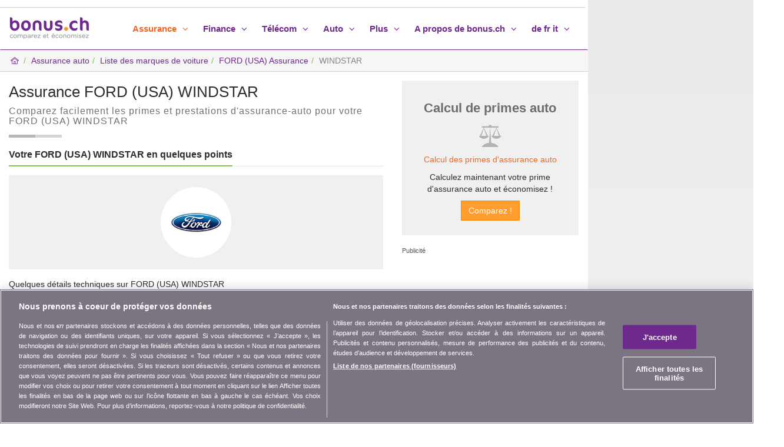

--- FILE ---
content_type: text/html; charset=iso-8859-1
request_url: https://www.bonus.ch/Assurance-auto-suisse/Assurance-FORD-USA-WINDSTAR-xID31Code40zID22.aspx
body_size: 9278
content:

<!DOCTYPE html>
<html lang="fr">
<head id="ctl00_Hd1"><meta charset="ISO-8859-1" /><meta http-equiv="X-UA-Compatible" content="IE=edge" /><meta name="viewport" content="width=device-width, initial-scale=1" /><title>
	Assurance FORD (USA) WINDSTAR : comparatif d'assurance
</title><meta name="description" content="Assurance FORD (USA) WINDSTAR : comparez de suite les primes d'assurance-auto pour votre FORD (USA) WINDSTAR. Economisez facilement avec bonus.ch !" /><meta name="keywords" content="Assurance FORD (USA) WINDSTAR, assurance auto suisse, assurance voiture suisse, assurance marques auto, assurance marques voiture, assurance automobile" /><meta property="og:title" content="Assurance FORD (USA) WINDSTAR : comparatif d'assurance" /><meta property="og:url" content="https://www.bonus.ch/Assurance-auto-suisse/Assurance-FORD-USA-WINDSTAR-xID31Code40zID22.aspx" /><meta property="og:type" content="website" /><meta property="og:description" content="Assurance FORD (USA) WINDSTAR : comparez de suite les primes d'assurance-auto pour votre FORD (USA) WINDSTAR. Economisez facilement avec bonus.ch !" /><meta property="og:image" content="https://www.bonus.ch/rdImg/Mdl/bonus-ch-Vergleich-Comparatif-rd-3.png" /><meta property="og:site_name" content="bonus.ch" /><meta name="twitter:site" content="@bonusNewsFR" /><meta name="twitter:card" content="summary" /><meta name="twitter:title" content="Assurance FORD (USA) WINDSTAR : comparatif d'assurance" /><meta name="twitter:description" content="Assurance FORD (USA) WINDSTAR : comparez de suite les primes d'assurance-auto pour votre FORD (USA) WINDSTAR. Economisez facilement avec bonus.ch !" /><meta name="twitter:image" content="https://www.bonus.ch/rdImg/Mdl/bonus-ch-Vergleich-Comparatif-rd-3.png" /><meta name="robots" content="index,follow" /><meta name="dcterms.rightsHolder" content="bonus.ch SA" /><link rel="shortcut icon" href="/Img/Icones/f11.ico" /><link href="/rdDist/css/bns-0.7.9.min.css" rel="stylesheet" /><link rel="dns-prefetch" href="//www.googletagmanager.com" /><link rel="preconnect" href="//www.googletagmanager.com" /><link rel="preconnect" href="//www.google-analytics.com" /><link rel="preconnect" href="//adservice.google.com/" /><link rel="preconnect" href="//ad.doubleclick.net" /><link rel="preconnect" href="//googleads.g.doubleclick.net/" /><link rel="preconnect" href="//www.googletagservices.com/" /><link rel="preconnect" href="//tpc.googlesyndication.com/" />
<script src="https://cdn.cookielaw.org/consent/01900683-8f93-7384-b8b2-2d87d7fc9e53/otSDKStub.js" data-document-language="true" charset="UTF-8" data-domain-script="01900683-8f93-7384-b8b2-2d87d7fc9e53" ></script><script type="text/javascript">function OptanonWrapper() { }</script>
<script src="/rdDist/js/tgmdl-0.1.2.min.js"></script><!--[if lt IE 9]><script src="/rdDist/jsext/html5shiv-3.7.3.min.js"></script><script src="/rdDist/jsext/respond-1.4.2.min.js"></script><![endif]-->
<link type="application/rss+xml" rel="alternate" title="bonus.ch - News" href="/News/RSS/FluxRss.ashx?iLangue=2" /><script async src="https://securepubads.g.doubleclick.net/tag/js/gpt.js"></script><script>window.googletag = window.googletag || {cmd: []};const scrvw = Math.max(document.documentElement.clientWidth || 0, window.innerWidth || 0); const scrvh = Math.max(document.documentElement.clientHeight || 0, window.innerHeight || 0); const scrvwm = 1631; const scrvhm = 819; var bRec2wh = false; if (scrvw > scrvwm && scrvh > scrvhm) {bRec2wh = true;}googletag.cmd.push(function() {googletag.pubads().collapseEmptyDivs(); googletag.pubads().setTargeting('Langue', ['FR']);googletag.defineSlot('/1026211/Bonus_Assauto_Top_728x90', [[994, 118],[994, 250],'fluid',[800, 250],[728, 90]], 'div-gpt-ad-1329407584175-2').setCollapseEmptyDiv(true, true).addService(googletag.pubads());googletag.defineSlot('/1026211/Bonus_Assauto_Right_160x600', [[300, 600],'fluid',[160, 600],[120, 600]], 'div-gpt-ad-1329407584175-1').addService(googletag.pubads());var sPubR = '/1026211/Bonus_Assauto_Right_160x600';googletag.defineSlot('/1026211/Bonus_Assauto_Middle_300x250', [[300, 250],'fluid'], 'div-gpt-ad-1329407584175-0').addService(googletag.pubads());if (bRec2wh) { googletag.defineSlot('/1026211/Bonus_Assauto_Middle_300x250_2', [[300, 250],'fluid'], 'div-gpt-ad-1329407584175-5').addService(googletag.pubads()); console.log('rec2:ok');} else {console.log('rec2:nok');}googletag.companionAds().setRefreshUnfilledSlots(true); googletag.enableServices(); });</script>
<script>window.dataLayer = window.dataLayer || []; window.dataLayer.push({'PageCat': 'Assurance','PageSubCat': 'AssAuto'})</script><script>(function(w,d,s,l,i){w[l]=w[l]||[];w[l].push({'gtm.start':new Date().getTime(),event:'gtm.js'});var f=d.getElementsByTagName(s)[0], j=d.createElement(s),dl=l!='dataLayer'?'&l='+l:'';j.async=true;j.src='https://www.googletagmanager.com/gtm.js?id='+i+dl;f.parentNode.insertBefore(j,f); })(window,document,'script','dataLayer','GTM-TCNFFW');</script><link rel="canonical" href="https://www.bonus.ch/Assurance-auto-suisse/Assurance-FORD-USA-WINDSTAR-xID31Code40zID22.aspx" /></head>
<body id="ctl00_Bd1"><noscript><iframe src="https://www.googletagmanager.com/ns.html?id=GTM-TCNFFW" height="0" width="0" style="display:none;visibility:hidden" ></iframe></noscript>
<div class="container bgG">
<div class="row">
    <div class="col-lg-9 col-md-12 col-sm-12 bgB">
        <aside class="row hidden-xs hidden-sm pubLDB pLdb line2"><div id="div-gpt-ad-1329407584175-2" ><script>googletag.cmd.push(function() { googletag.display('div-gpt-ad-1329407584175-2'); });</script></div></aside>
        <header> <div class="row"> <nav class="navbar navbar-default line1"> <div class="container-fluid"> <div class="navbar-header"> <button type="button" class="navbar-toggle collapsed" data-toggle="collapse" data-target="#navbar" aria-expanded="false" aria-controls="navbar"> <span class="sr-only">Toggle navigation</span> <span class="icon-bar"></span> <span class="icon-bar"></span> <span class="icon-bar"></span> </button> <a class="navbar-brand" href="/Default.aspx?iLangue=2"><img class="sLogo" src="/rdImg/Mdl/bonus-ch-comparatif-v4.png" alt="bonus.ch comparatif assurance-maladie, assurance-auto, etc." /></a> </div> <div id="navbar" class="navbar-collapse collapse"> <ul class="nav navbar-nav navbar-right"> <li class="dropdown active"> <a data-target="#" href="javascript:void(0);" rel="nofollow" class="dropdown-toggle" data-toggle="dropdown" role="button" aria-expanded="false">Assurance <i class="ic-angle-down"></i></a> <ul class="dropdown-menu" role="menu"> <li class="pol6"><a href="/Assurance/Comparatif-des-primes-assurance-suisse.aspx">Assurances</a></li><li><a href="/Assurance-maladie/primes-assurance-maladie.aspx">Assurance-maladie</a></li><li><a href="/Assurances-complementaires/Assurance-maladie-complementaires-en-Suisse.aspx">Assurances compl&eacute;mentaires</a></li><li><a href="/Pag/Assurance-maladie/comparer-primes-maladie.aspx">Comparatif des caisses-maladie</a></li><li><a href="/Assurance-maladie/Primes-assurance-maladie-2026.aspx">Primes-maladie 2026</a></li><li><a href="/Assurance-maladie/Comparatif-assurances/Primes-maladie-canton.aspx">Primes par canton</a></li><li><a href="/Caisse-maladie/Guide-assurance-maladie.aspx">Caisse-maladie guides</a></li><li><a href="/Caisse-maladie/Comparatif/Caisse-maladie-prime.aspx">Liste des caisses maladie</a></li> <li class="divider"> <li><a href="/Assurance-auto/Primes-assurance-auto-comparatif.aspx">Assurance-automobile</a></li><li><a href="/Assurance-moto/Assurance-moto-en-Suisse.aspx">Assurance moto</a></li><li><a href="/Assurance-menage-RC/Assurance-menage-responsabilite-civile-RC.aspx">Assurance m&eacute;nage et RC</a></li><li><a href="/Assurance-menage-RC/Assurance-responsabilite-civile-en-Suisse.aspx">Responsabilit&eacute; civile</a></li><li><a href="/Assurance-vie/Assurance-vie-en-Suisse.aspx">Assurance-vie</a></li><li><a href="/Protection-juridique/protection-juridique-assurance-comparer.aspx">Protection juridique</a></li><li><a href="/Assurance-garantie-loyer/Assurance-garantie-loyer-en-Suisse.aspx">Assurance garantie loyer</a></li><li><a href="/Assurance-voyage/voyage-vacances.aspx">Assurance-voyage</a></li><li><a href="/Assurance-animaux/animaux-domestiques.aspx">Assurance-animaux</a></li> </ul> </li> <li class="dropdown"> <a data-target="#" href="javascript:void(0);" rel="nofollow" class="dropdown-toggle" data-toggle="dropdown" role="button" aria-expanded="false">Finance <i class="ic-angle-down"></i></a> <ul class="dropdown-menu" role="menu"> <li class="pol6"><a href="/Finance/Prevoyance-banque-epargne-financer.aspx">Finances</a></li> <li><a href="/Hypotheque/Taux-hypothecaires-emprunt-hypotheques-comparatif.aspx">Hypoth&egrave;ques</a></li><li><a href="/Credit-prive/Credit-prive-credit-a-la-consommation.aspx">Cr&eacute;dit priv&eacute;</a></li><li><a href="/Credit-prive/Credit-prive-ou-leasing-auto-IDGL_21118Code40.aspx">Cr&eacute;dit priv&eacute; ou leasing auto</a></li><li><a href="/Credit-prive/Credit-prive-auto.aspx">Cr&eacute;dit auto</a></li><li><a href="/Leasing-auto/Leasing-automobile.aspx">Leasing</a></li><li><a href="/Carte-de-credit/Cartes-de-credit.aspx">Cartes de cr&eacute;dit</a></li><li><a href="/Banque/Comptes-bancaires-epargne-prive.aspx">Comptes bancaires</a></li><li><a href="/Finance/Banque/Comparer-comptes-epargne.aspx">Comptes d'&eacute;pargne</a></li><li><a href="/Banque/Compte-courant-prive.aspx">Comptes priv&eacute;s</a></li><li><a href="/Prevoyance/Prevoyance-suisse-3-piliers.aspx">Pr&eacute;voyance 3&egrave;me pilier</a></li><li><a href="/Placements/Taux-interets-placements.aspx">Placements</a></li> </ul> </li> <li class="dropdown"> <a data-target="#" href="javascript:void(0);" rel="nofollow" class="dropdown-toggle" data-toggle="dropdown" role="button" aria-expanded="false">T&eacute;l&eacute;com <i class="ic-angle-down"></i></a> <ul class="dropdown-menu" role="menu"> <li class="pol6"><a href="/Telecom/Comparatif-telephone-fixe-mobile-internet.aspx">T&eacute;l&eacute;com</a></li><li><a href="/Internet-TV-telephone-mobile-fixe/Abonnements.aspx">Offres combin&eacute;es</a></li><li><a href="/Telecom-Telephonie-Mobile/Abonnement-mobile-en-Suisse.aspx">Mobile</a></li><li><a href="/Telecom-Telephonie-ADSL/Comparatif-abonnement-internet-ADSL.aspx">Internet</a></li><li><a href="/Telecom-Telephonie-Fixe/Comparatif-abonnement-reseau-telephone-fixe.aspx">R&eacute;seau fixe</a></li> </ul> </li> <li class="dropdown"> <a data-target="#" href="javascript:void(0);" rel="nofollow" class="dropdown-toggle" data-toggle="dropdown" role="button" aria-expanded="false">Auto <i class="ic-angle-down"></i></a> <ul class="dropdown-menu" role="menu"> <li class="pol6"><a href="/Comparatif-automobile/Comparer-prix-voitures.aspx">Auto</a></li><li><a href="/Comparatif-automobile/Voitures-acheter.aspx">Prix d'une voiture</a></li><li><a href="/Comparatif-automobile/Comparaison-duel.aspx">Comparatif auto</a></li> <li><a href="/Comparatif-automobile/Auto-fiches-techniques.aspx">Fiches techniques</a></li><li><a href="/Comparatif-automobile/Marques-automobiles.aspx">Marques de voitures</a></li><li><a href="/Assurance-auto-suisse/Assurance-liste-marques-voitures.aspx">Marques auto & assurances</a></li><li><a href="/Assurance-auto/Primes-assurance-auto-comparatif.aspx">Assurance-automobile</a></li><li><a href="/Credit-prive/Credit-prive-auto.aspx">Cr&eacute;dit auto</a></li><li><a href="/Credit-prive/Credit-prive-credit-a-la-consommation.aspx">Cr&eacute;dit priv&eacute;</a></li><li><a href="/Credit-prive/Credit-prive-ou-leasing-auto-IDGL_21118Code40.aspx">Cr&eacute;dit priv&eacute; ou leasing auto</a></li> </ul> </li> <li class="dropdown"> <a data-target="#" href="javascript:void(0);" rel="nofollow" class="dropdown-toggle" data-toggle="dropdown" role="button" aria-expanded="false">Plus <i class="ic-angle-down"></i></a> <ul class="dropdown-menu" role="menu"> <li><a href="/Suisse/Assurance-finance-CH.aspx">Vivre en Suisse</a></li><li class="divider"></li><li><a href="/News/Consommation-assurance-sante-en-Suisse.aspx">News et actualit&eacute;s</a></li> <li><a href="/Video/assurance-sante-telecommunication-banque.aspx">Vid&eacute;os</a></li> </ul> </li> <li class="dropdown"> <a data-target="#" href="javascript:void(0);" rel="nofollow" class="dropdown-toggle" data-toggle="dropdown" role="button" aria-expanded="false">A propos de bonus.ch <i class="ic-angle-down"></i></a> <ul class="dropdown-menu" role="menu"> <li><a href="/A-Propos-de-bonusch/Qui-somme-nous.aspx">Qui sommes-nous ?</a></li><li><a href="/A-Propos-de-bonusch/Contact.aspx">Contact</a></li><li><a href="/Communiques-presse/Formulaire-contact.aspx">Presse</a></li><li><a href="/BonusCh/Newsletter/Newsletter1.aspx?iLangue=2">Newsletter</a></li><li class="divider"></li><li><a href="/Publicite/Espace-publicite-internet.aspx">Publicit&eacute;</a></li><li><a href="/Partenariat/Partenariat.aspx">Partenariat</a></li><li><a href="/Pag/Programme-Affiliation/Presentation-partenaire.aspx">Affiliation</a></li><li class="divider"></li><li><a href="/Assurance-maladie/webtools/webtools.aspx">Web Tools</a></li><li><a href="/Applications-mobiles.aspx">Applications mobiles</a></li><li><a href="/News/RSS-fr/Rss.aspx">Flux RSS News</a></li><li class="divider"></li><li><a href="/A-Propos-de-bonusch/Informations-juridiques.aspx">Informations juridiques</a></li><li><a href="/A-Propos-de-bonusch/Protection-des-donnees.aspx">Protection des donn&eacute;es</a></li> </ul> </li> <li class="dropdown"> <a data-target="#" href="javascript:void(0);" rel="nofollow" class="dropdown-toggle" data-toggle="dropdown" role="button" aria-expanded="false">de fr it <i class="ic-angle-down"></i></a> <ul class="dropdown-menu" role="menu"> <li><a rel="alternate" hreflang="de" lang="de" href="/Autoversicherung-Schweiz/Versicherung-Liste-Automarken.aspx">deutsch</a></li><li><a rel="alternate" hreflang="fr" lang="fr" href="/Assurance-auto-suisse/Assurance-liste-marques-voitures.aspx">fran&ccedil;ais</a></li><li><a rel="alternate" hreflang="it" lang="it" href="/Assicurazione-auto-Svizzera/Assicurazione-elenco-marche-auto.aspx">italiano</a></li> </ul> </li> </ul> </div> </div> </nav> </div></header>
        <main>
        <form name="aspnetForm" method="post" action="/Assurance-auto-suisse/Assurance-FORD-USA-WINDSTAR-xID31Code40zID22.aspx" id="aspnetForm" data-parsley-validate="">
<div>
<input type="hidden" name="__VIEWSTATE" id="__VIEWSTATE" value="/wEPDwUJMzQ5MjI3ODgyZGR423wu1iBjmLmav6gyYhuaBrch4RJtSnnQCi3sS4d/WA==" />
</div>

<div>

	<input type="hidden" name="__VIEWSTATEGENERATOR" id="__VIEWSTATEGENERATOR" value="14E4F65B" />
	<input type="hidden" name="__EVENTVALIDATION" id="__EVENTVALIDATION" value="/wEdAANDx5sgu18WU/nJ4CNSu4EVOg/Ja7DvPX5yUZn3zwUBgXMfNRKafC56Knzmxt1aNhH3f8allO6qBHWfYWADXo+AcsWblmgMgdkkXIQFcgu0vQ==" />
</div>
        
<div class="row line2"><ol class="breadcrumb"><li><a href="/Default.aspx?iLangue=2"><i class="ic-p1-home2"></i></a></li><li><a href="/Assurance-auto/Primes-assurance-auto-comparatif.aspx">Assurance auto</a></li><li class="hidden-xs"><a href="/Assurance-auto-suisse/Assurance-liste-marques-voitures.aspx">Liste des marques de voiture</a></li><li class="hidden-xs"><a href="/Assurance-auto-suisse/Assurance-auto-FORD-USA-xID33.aspx">FORD (USA) Assurance</a></li><li class="active hidden-xs" aria-current="page">WINDSTAR</li><script type="application/ld+json">{"@context":"https://schema.org","@type":"BreadcrumbList","itemListElement":[{"@type":"ListItem","position":1,"name":"Accueil","item":"https://www.bonus.ch/Default.aspx?iLangue=2"},{"@type":"ListItem","position":2,"name":"Assurance auto","item":"https://www.bonus.ch/Assurance-auto/Primes-assurance-auto-comparatif.aspx"},{"@type":"ListItem","position":3,"name":"Liste des marques de voiture","item":"https://www.bonus.ch/Assurance-auto-suisse/Assurance-liste-marques-voitures.aspx"},{"@type":"ListItem","position":4,"name":"FORD (USA) Assurance","item":"https://www.bonus.ch/Assurance-auto-suisse/Assurance-auto-FORD-USA-xID33.aspx"},{"@type":"ListItem","position":5,"name":"WINDSTAR"}]}</script></ol></div> 
<div class="row">
    <div class="col-md-8 col-sm-12">
        <div class="row">
            <div class="col-sm-12 bxH1">
                <h1 id="ctl00_cPh1_BxhTS1_titre" class="h2">Assurance FORD (USA) WINDSTAR</h1><h2 id="ctl00_cPh1_BxhTS1_slog" class="txtG3 pol7 mt10" style="letter-spacing:1px;">Comparez facilement les primes et prestations d'assurance-auto pour votre FORD (USA) WINDSTAR</h2><div class="sep2"></div>
            </div>
        </div>
        
<div class="row">
    <div class="col-sm-12">
        <div class="hdls">
            <h3 class="pol7 fwb hdlst">Votre FORD (USA) WINDSTAR en quelques points</h3>
        </div>
    </div>
</div>

    <div class="row mt15">
        <div class="col-sm-12">
            <div class="bgG4" style="padding-top:20px; padding-bottom:20px;">
                <img class="img-responsive img-circle" src="/rdImg/LgM/ford.jpg" alt="FORD (USA)" style="display: block; margin-left: auto; margin-right: auto; width: 120px; height: 120px;" />
            </div>
        </div>   
    </div>


    <div class="line2d">
        <div class="row mt15">
            <div class="col-sm-12">
                <p>Quelques d&eacute;tails techniques sur FORD (USA) WINDSTAR</p>
                <p>Ce mod&egrave;le a &eacute;t&eacute; import&eacute; entre <strong>Janvier 1995</strong> et <strong>D&eacute;cembre 1998</strong>. Son prix &eacute;tait de <strong>CHF 45'400</strong>.</p>
                <p>Segment(s) : Compactvan / Minivan</p>
                <p>Les moteurs se d&eacute;clinent en version <strong>Essence sans plomb</strong>. Les moteurs sont disponibles en <strong>2986</strong> centim&egrave;tres cubes. Le nombre de cylindres est de 6. Quant &agrave; la puissance en chevaux, celle-ci est de <strong>149</strong>.</p>
                <p>Au sujet du type de carrosserie, ce mod&egrave;le est class&eacute; sous Combi. Il est disponible en 4 portes.</p>
                
                <p class="mb15">Bo&icirc;tes de vitesse disponibles : Boîte automatique</p>
            </div>
        </div>
    </div>

<div class="row mt15">
    <div class="col-sm-12">
        <p class="pol7 fwb txtVrt"><strong>Assurance FORD (USA) WINDSTAR</strong></p>
    </div>
</div>
<div class="row line3">
    <div class="col-sm-12">
        <p>Vous cherchez une assurance-auto pour votre <strong>FORD (USA)</strong> WINDSTAR ? Il est alors indispensable de comparer ! Pour cela, bonus.ch, gratuitement et en tout transparence, vous donne la possibilit&eacute; de comparer des offres d'assurance voiture tout en vous permettant de trouver l'assurance-auto la plus adapt&eacute;e &agrave; votre FORD (USA) WINDSTAR.</p>
        <p class="mb15"><a href="/Assurance-auto/Primes-assurance-auto-comparatif.aspx">Tout sur les assurances-auto</a></p>
    </div>
</div>

<div class="row bxBbgCmp line3 bxAc">
    <div class="col-sm-8 text-center bxAc1">
        <h3 class="pol7 fwb text-center">&Eacute;conomiser sur les primes d'assurance automobile</h3>
        <p class="text-center pol8 txtG">Envie de changer d'assurance auto ? <a href="/Assurance-auto/Primes-assurance-auto-comparaison.aspx">Comparez les primes d'assurance automobile,</a> et &eacute;conomisez !</p>        
    </div>
    <div class="col-sm-4 text-center">
        <div class="bxAc2"><input type="submit" name="ctl00$cPh1$DetMoDet1$BxacDyna1$btCmp1" value="Comparez maintenant" id="ctl00_cPh1_DetMoDet1_BxacDyna1_btCmp1" class="btn btn-default" /></div>
    </div>
</div>

    <div class="row">
        <div class="col-sm-12">
            <div class="hdls">
                <strong class="pol7 fwb hdlst">Echantillon des versions pour le mod&egrave;le WINDSTAR :</strong>
            </div>
        </div>
    </div>
    <div class="row mt15"><div class="col-sm-4 mb15"><span>Windstar 3.0 V6</span></div></div>
    <div class="row mt15 line2d">
        <div class="col-sm-12 mb15">
            <a href="/Assurance-auto-suisse/Assurance-auto-FORD-USA-xID33.aspx">Retour &agrave; la marque Ford (usa)</a>
        </div>
    </div>

        
<div class="row">
    <div class="col-sm-12 mt15">
        <p class="text-center fwb txtG3 pol7">N'h&eacute;sitez plus ! Comparez vos primes d'assurance auto</p>
        <div class="sep"></div>
        <p class="text-center mb15"><a class="btn btn-default" href="/Assurance-auto/Primes-assurance-auto-comparaison.aspx">Comparez maintenant !</a></p>
    </div>
</div>
    </div>
    <div id="col3" class="col-md-4 col-sm-12">
        <div class="text-center bxD"><h3 class="bxDT">Calcul de primes auto</h3><p class="icgCmp pt15 pb15">&nbsp;</p>
<p><a href="/Assurance-auto/Primes-assurance-auto-comparaison.aspx">Calcul des primes d'assurance auto</a></p>
<p>Calculez maintenant votre prime d'assurance auto et &eacute;conomisez !</p>
<p><input type="submit" name="ctl00$cPh1$Ct53$ctl00$btCmpAssAuto" value="Comparez !" id="ctl00_cPh1_Ct53_ctl00_btCmpAssAuto" class="btn btn-warning" /></p>
</div>
        <aside class="bxDP"><span class="pol9 txtG">Publicit&eacute;</span><div class="recSz"><div id="div-gpt-ad-1329407584175-0" ><script>googletag.cmd.push(function() { googletag.display('div-gpt-ad-1329407584175-0'); });</script></div></div></aside>      
    </div>
</div>
                  
        </form>
        </main>
        <footer> <div class="row bot bgG3"> <div class="col-sm-12 text-center botL1"><p class="txtG2 fwb pol4"><i class="icgquop">Notre mission,</i> <i class="icgqucl">vous faire &eacute;conomiser</i></p></div> </div> <div class="row grad1"> <div class="col-md-4 col-sm-4">  <p class="txtVrt pt15 fwb"><i class="txtVrt ic-send-plane"></i> Infos consommateurs</p> <p class="txtG3 pt5">Ne ratez aucune occasion d'&eacute;conomiser. Recevez nos comparatifs, conseils et astuces dans les domaines tels que l'assurance, la finance, produits de consommation et bien plus...</p> <form id="formBot" action="javascript: void(0)" method="get"> <div id="BlocInscNL1"> <div id="BlocInscNL2" class="input-group input-group-sm"> <input name="ctl00$MenB1$MenBc11$InscNL" type="text" id="InscNL" class="form-control" placeholder="Votre adresse email" /> <span class="input-group-btn"> <button id="btInscNL" class="btn btn-primary" type="button">S'inscrire</button> </span> </div> <div id="BlocInscNL3" class="hidden"><span class="txtVrt"><i class="ic-ok"></i> Votre adresse e-mail a bien &eacute;t&eacute; enregistr&eacute;e.</span></div> <div id="BlocInscNL4" class="hidden pt10 pb10"><span class="txtErr">Une erreur syst&egrave;me s'est produite.</span></div> <div id="BlocInscNL5" class="hidden pt10 pb10"><span class="txtErr">Email invalide !</span></div> </div> </form>  </div> <div class="col-md-4 col-sm-4">  <p class="txtVrt pt15 fwb"><i class="txtVrt ic-p1-com"></i> Rejoignez la communaut&eacute;</p> <p class="txtG3 pt5">Restez &agrave; l'aff&ucirc;t, retrouvez tous les conseils et astuces pour &eacute;conomiser sur :</p> <p class="pt5"> <a href="https://www.facebook.com/bonus.ch" target="_blank"><img class="pr5 icswh" src="/rdImg/IcS/icSfcb.png" alt="bonus.ch sur facebook" /></a> <a href="http://twitter.com/bonusNewsFR" target="_blank"><img class="pr5 icswh" src="/rdImg/IcS/icStwi.png" alt="@bonusNewsFR sur Twitter" /></a> <a href="http://www.youtube.com/user/bonusChVideo" target="_blank"><img class="pr5 icswh" src="/rdImg/IcS/icSyou.png" alt="bonus.ch youtube" /></a> <a href="/News/RSS-fr/Rss.aspx" target="_blank"><img class="pr5 icswh" src="/rdImg/IcS/icSrss.png" alt="S'abonner à notre flux RSS" /></a> </p> <p class="txtG3 pt5">bonus.ch vous a &eacute;t&eacute; utile ? <a href="/A-Propos-de-bonusch/Recommander.aspx">Recommandez le site &agrave; un ami</a></p> </div> <div class="col-md-4 col-sm-4">  <p class="txtVrt pt15 fwb"><i class="txtVrt ic-p1-bati"></i> A propos de bonus.ch</p> <p class="txtG3 pt5">Qui est bonus.ch ? Comment fonctionnent les comparatifs ? Demande de presse, partenariat, publicit&eacute;, ...</p> <p class="pt5"><a href="/A-Propos-de-bonusch/Qui-somme-nous.aspx">Toutes les infos sur bonus.ch</a></p>  </div> </div> <div class="row bgV botL3"> <div class="col-sm-6"><p class="pol8 txtB">&copy; 2004-2026 copyright bonus.ch SA&nbsp;&nbsp;-&nbsp;&nbsp;<a class="pol8 txtB lbl" href="/BonusCh/Plan-du-site/Sitemap.aspx?iLangue=2">Plan du site</a></p></div> <div class="col-sm-6 botL3b"> <p class="pol8 txtB"><a class="lbl pol8 back-to-top pr20" href="javascript:void(0);"><i class="ic-up-big"></i> Revenir en haut de la page</a> <a class="lbl pol8" href="/Default.aspx?iLangue=2"><i class="ic-p1-home2"></i> Accueil</a></p> </div> </div> </footer> 
    </div>
    <div class="col-lg-3 col-sm-12 hidden-md sticky-top">
        <div class="row"><aside>
        <div id="col4" class="col-sm-12">
        <div id="Col4P" class="col4P" style="width:300px; margin-left:auto; margin-right:auto;"><div class="pubR1"><div id="div-gpt-ad-1329407584175-1" ><script>googletag.cmd.push(function() { googletag.display('div-gpt-ad-1329407584175-1'); });</script></div></div></div>
        <div id="Col4P2" class="col4P2" style="width:300px; margin-left:auto; margin-right:auto;"><div class="pubR12 mt15"><div id="div-gpt-ad-1329407584175-5" ><script>if (bRec2wh) { googletag.cmd.push(function() { googletag.display('div-gpt-ad-1329407584175-5'); }); }</script></div></div></div><script>if (!bRec2wh) { const elhf2b = document.getElementById('Col4P2'); if (typeof (elhf2b) !== "undefined" && elhf2b !== null) { elhf2b.replaceChildren(); elhf2b.removeAttribute("class"); elhf2b.removeAttribute("style"); } }</script>
        </div></aside>
        </div>
    </div>
</div>
</div>    
<script src="/rdDist/jsext/jq-1.11.2.min.js"></script>
<script src="/rdDist/js/btstr-0.0.3.min.js"></script>
<script src="/rdDist/js/bns-0.1.7.min.js"></script>

<!--[if IE 10]><script src="/rdDist/jsjsext/ie10-viewport-bug-workaround.js"></script><![endif]--><script src="/rdDist/jsext/fingerprint2-v1.5.1.min.js"></script><script>var optfg = {excludeWebGL: true, excludeAdBlock: true, excludeJsFonts: true, excludeCanvas: true, excludeIndexedDB: true, excludeOpenDatabase: true, excludeHasLiedLanguages: true, excludeHasLiedResolution: true, excludeHasLiedOs: true, excludeHasLiedBrowser: true};var fgid = ''; var resol = ''; new Fingerprint2(optfg).get(function(result, components) {fgid = result; for (var index in components) {var obj = components[index]; if (obj.key == 'resolution') { resol = obj.value.toString(); break;} } MATrack(fgid, resol,'2965-','100',null,null,null); });</script></body>
</html>

--- FILE ---
content_type: application/javascript
request_url: https://www.bonus.ch/rdDist/js/tgmdl-0.1.2.min.js
body_size: 1460
content:
/*! bonusch-sources version globale (tous les fichiers): 1.0.4 Date build: 2022-10-27 */

function dlpremcpc(f,c,a,g,e){if(f===1){var b={event:"trackEvent",eventCategory:c,eventAction:a,eventLabel:g,eventValue:obtdlvpbns(e)};dlpush(0,b)}var d={event:"premcpc",dlvsection:c,dlvbrand:a,dlvproduct:g,dlvprval:obtdlvpbns(e)};dlpush(0,d)}function dlpremcpcqueUA(c,a,e,d){var b={event:"trackEvent",eventCategory:c,eventAction:a,eventLabel:e,eventValue:obtdlvpbns(d)};dlpush(0,b)}function dlselitempers(c,a,g,e,d,b){var f={event:"selitempers",dlvsection:c,dlvbrand:a,dlvproduct:g,dlvprval:obtdlvpbns(e),dlvcat1:d,dlvcat2:b};
dlpush(0,f)}function dlpremsit(l,u,w,o,m,t,r,k,n,h,v,j,g,f,e,d,q,c,p,b,a,s){if(n===""){dlselecti(0,h+" "+j+" "+g,h+"_"+j+"_"+g,s,v,j,g,f,e,d,q,a,c,p,b)}else{dlselecti(0,n,k,s,v,j,g,f,e,d,q,a,c,p,b)}if(l===0){dlpremcpcqueUA(u,w,o,m)}else{dlpremcpc(1,u,w,o,m)}dlselitempers(u,w,o,m,t,r)}function dlselecti(h,k,q,j,o,b,r,p,n,l,c,f,m,d,e){var a="select_item";if(h===1){a="view_item"}if(m<1){m=null}var g={event:a,ecommerce:{items:[{item_name:k,item_id:q,currency:"CHF",affiliation:j,item_brand:o,item_category:b,item_category2:r,item_category3:p,item_category4:n,item_category5:l,item_variant:c,item_list_id:f,index:m,quantity:d,price:obtdlvpbns(e)}]}};
dlpush(1,g)}function dlprempit(m,t,v,p,n,j,u,k,h,g,f,d,r,b,q,c,a,s,e,l,o){dlpremcpc(m,t,v,p,n);dlpromoi(o,j+" "+k+" "+h,j+"_"+k+"_"+h,s,u,k,h,g,f,d,r,a,b,q,c,e,l)}function dlpromoi(n,t,m,r,s,k,j,h,f,e,q,b,c,p,d,g,l){var o="select_promotion";if(n===1){o="view_promotion"}if(c<1){c=null}var a={event:o,ecommerce:{items:[{item_name:t,item_id:m,currency:"CHF",affiliation:r,item_brand:s,item_category:k,item_category2:j,item_category3:h,item_category4:f,item_category5:e,item_variant:q,item_list_id:b,promotion_id:m+"_Promo",creative_name:g,creative_slot:l,index:c,quantity:p,price:obtdlvpbns(d)}]}};
dlpush(1,a)}function dlitviewl(a,e){var b=a.items[0].quantity;var d=obtdlvpbns(e);for(let i=0;i<a.items.length;i++){a.items[i].price=a.items[i].price=d*b;if(a.items[i].index<1){a.items[i].index=null}}var c={event:"view_item_list",ecommerce:a};dlpush(1,c)}function dlpurchase(f,h,d,c,j,p,o,a,q,n,m,k,b,e,l){if(l<1){l=null}var g={event:"purchase",ecommerce:{transaction_id:f,affiliation:h,value:obtdlvpbns(d)*c,currency:"CHF",items:[{item_name:j,item_id:p,item_brand:o,item_category:a,item_category2:q,item_category3:n,item_category4:m,item_category5:k,item_variant:b,item_list_id:e,index:l,quantity:c,price:obtdlvpbns(d)}]}};
dlpush(1,g)}function dlpush(b,a){if(typeof window.dataLayer!=="undefined"){window.dataLayer=window.dataLayer||[];if(b===1){window.dataLayer.push({ecommerce:null})}window.dataLayer.push(a)}else{console.log(a)}}const dlvpbns={c1:2,c2:2.2,c3:2.4,o1:20,o2:22,o3:24,o4:30,o5:32,o6:34,o7:36,o8:37,o9:38,o10:50,o11:70,o12:75,o13:80,o14:85};function obtdlvpbns(a){if(a===0){return 0}return Object.values(dlvpbns)[a-1]
};